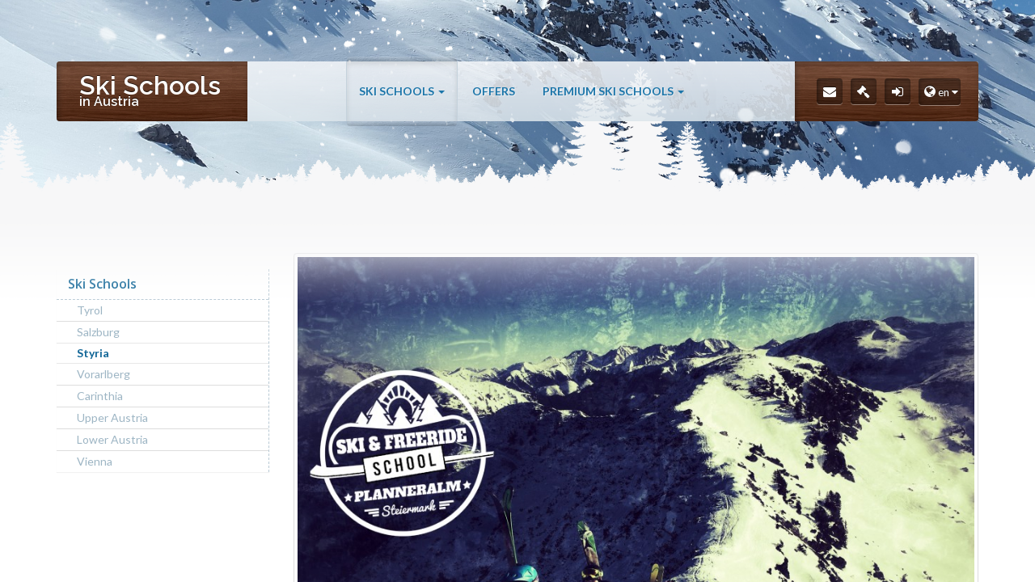

--- FILE ---
content_type: text/html; charset=utf-8
request_url: https://www.xn--skischulen-sterreich-ebc.at/ski_schools360/ski-+-freerideschool-planneralm.html
body_size: 4814
content:
<!DOCTYPE html>
<html lang="en">
  <head>
    <meta charset="utf-8">
    <meta http-equiv="X-UA-Compatible" content="IE=edge">
    <meta name="viewport" content="initial-scale = 1.0" />
    <meta name="description" content="Find the perfect Austrian Ski School for your ski holiday in Austrias most beautiful ski resorts." />
    <meta name="keywords" content="Skischool ski school  resort skiresort holiday skiholiday instructor  skiinstructor" />
    <meta name="author" content="Mac Winter | http://www.homac.at/">
    <meta name="robots" content="index,follow" />
    <meta name="revisit-after" content="10 days" />
    <link rel="shortcut icon" type="image/x-icon" href="/favicon.ico" />

    <script src="/js/jquery.1.11.1.min.js" type="text/javascript"></script>
        <link rel="stylesheet" href="/css/ryp.css" type="text/css" media="screen"/>

    
    <!-- // <script src="/js/holder.js" type="text/javascript"></script> -->

<link rel="alternate" href="https://www.xn--skischulen-sterreich-ebc.at/ski_schools360/ski-+-freerideschool-planneralm.html" hreflang="en"/>
        <link rel="alternate" href="https://www.xn--skischulen-sterreich-ebc.at/skischule360/ski-+-freerideschool-planneralm.html" hreflang="de"/>
    <link rel="alternate" type="application/rss+xml" href="/sitefeed.rss" />
<!--
    <link rel='stylesheet' href='/css/photoswipe.css'>
    <script type='text/javascript' src='/js/code.photoswipe.jquery-3.0.5.min.js'></script>

    <link rel="stylesheet" href="/css/prettyPhoto.3.1.5.css" type="text/css" media="screen" />
    <script src="/js/jquery.prettyPhoto.3.1.5.js" type="text/javascript"></script>
   -->
  <link rel='stylesheet' type='text/css' href='/l2/css/bootstrap.min.css' />
    <link rel='stylesheet' type='text/css' href='/l2/css/jquery.dataTables.min.css' />
    <link rel='stylesheet' type='text/css' href='/l2/css/ssa.min.css?20260121A' />
    <link rel='stylesheet' type='text/css' href='/custom2.css' />
    <script type='text/javascript' src='/l2/js/bootstrap.min.js'></script>

    <script type='text/javascript' src='/l2/js/jqBootstrapValidation.js'></script>
    <script type='text/javascript' src='/l2/js/jquery.easing.min.js'></script>
    <script type='text/javascript' src='/l2/js/lib/plaxmove/jquery.plaxmove.js'></script>
    <script type='text/javascript' src='/l2/js/lib/textillate/assets/jquery.fittext.js'></script>
    <script type='text/javascript' src='/l2/js/lib/textillate/assets/jquery.lettering.js'></script>
    <script type='text/javascript' src='/l2/js/lib/textillate/jquery.textillate.js'></script>
    <script type='text/javascript' src='/l2/js/lib/flipclock/flipclock.min.js'></script>
    <script type='text/javascript' src='/l2/js/lib/owlcarousel/owl.carousel.min.js'></script>
    <script type='text/javascript' src='/l2/js/lib/isotope/isotope.pkgd.min.js'></script>
    <script type='text/javascript' src='/l2/js/lib/magnificpopup/jquery.magnific-popup.min.js'></script>
    <script type='text/javascript' src='/l2/js/lib/waitforimages/jquery.waitforimages.js'></script>
    <script type='text/javascript' src='/l2/js/lib/masonry-master/masonry.pkgd.min.js'></script>
    <script type='text/javascript' src='/l2/js/lib/masonry-master/imagesloaded.pkgd.min.js'></script>

    <script type='text/javascript' src='/l2/js/social-likes.min.js'></script>

    <script type='text/javascript' src='/l2/js/jquery.imagemapster.min.js'></script>

    <script type='text/javascript' src='/l2/js/jquery.dataTables.min.js'></script>
    
    <script type='text/javascript' src='/l2/js/jquery.visible.min.js'></script>

    <script type='text/javascript' src='/l2/js/pnotify.custom.min.js'></script>
    <script type='text/javascript' src='/l2/js/bootbox.min.js'></script>

    <script type='text/javascript' src='/l2/js/bootstrap3-wysihtml5.all.min.js'></script>
    <script type='text/javascript' src='/l2/js/locales/bootstrap-wysihtml5.de-DE.js'></script>

    <script type='text/javascript' src='/l2/js/slidebars.min.js'></script>

    <script type='text/javascript' src='/l2/js/ssa.min.js?20260121'></script>
    <script type='text/javascript' src='/l2/js/init.js'></script><script type='text/javascript' src='/l2/js/homacCookieConsent.1.0.unmin.js'></script>
  <title>Ski- & Freerideschool Planneralm in Planneralm - Schneebären (St) | skischulen-österreich.at</title>


    <!-- HTML5 Shim and Respond.js IE8 support of HTML5 elements and media queries -->
    <!-- WARNING: Respond.js doesn't work if you view the page via file:// -->
    <!--[if lt IE 9]>
        <script src="https://oss.maxcdn.com/libs/html5shiv/3.7.0/html5shiv.js"></script>
        <script src="https://oss.maxcdn.com/libs/respond.js/1.4.2/respond.min.js"></script>
    <![endif]-->

  </head>
  <body id="page-top">
<div canvas="container">


    
    <!-- Main Navigation -->
    <nav class="navbar navbar-custom navbar-fixed-top">
    	<div class="container container-full-mobile">
        	<div class="main-menu">
            
    			<div class="navbar-header">
                
                
               	<div class="main-menu-logo">
                
            			<!-- Your Logo Text Here -->
                        <!-- <a href="/" style='line-height:1em'>Ski Schools<span style='font-size:.5em;line-height:.5em;display:block'>in Austria</span></a> -->
                        <a href="/" style='line-height:1em'><div class='logo-text-fader'><div>Ski Schools</div><div>& Après-Ski</div></div><span style='font-size:.5em;line-height:.5em;display:block'>in Austria</span></a>

                        
                        <button type="button" class="navbar-toggle toggle-slideNav" data-toggle="collapse0" data-target=".navbar-main-collapse">
                            <i class="fa fa-bars"></i>
                        </button>
            </div><!-- /.main-menu-logo -->
  				</div><!-- /.navbar-header -->
                
                <!-- Collect the nav links, forms, and other content for toggling -->
                <div class="main-menu-nav collapse navbar-collapse navbar-right navbar-main-collapse">
               		<div class="main-menu-nav-wrapper">
                    
                    <!-- Main Menu Items -->
       				        <div class="main-menu-items ">
                        <ul class="nav navbar-nav">

                          <li class='dropdown  active'><a href='/ski_areas.html'  data-toggle='dropdown' class='dropdown-toggle'>Ski Schools <span class='caret'></span></a>
<ul class='dropdown-menu'><li class=''><a href='/ski_areas_in_tyrol_(T).html' >Tyrol</a></li>
<li class=''><a href='/ski_areas_in_salzburg_(S).html' >Salzburg</a></li>
<li class='active'><a href='/ski_areas_in_styria_(St).html' >Styria</a></li>
<li class=''><a href='/ski_areas_in_vorarlberg_(V).html' >Vorarlberg</a></li>
<li class=''><a href='/ski_areas_in_carinthia_(K).html' >Carinthia</a></li>
<li class=''><a href='/ski_areas_in_upper-austria_(O).html' >Upper Austria</a></li>
<li class=''><a href='/ski_areas_in_lower-austria_(N).html' >Lower Austria</a></li>
<li class=''><a href='/ski_areas_in_vienna_(W).html' >Vienna</a></li>
</ul></li>
<li class=''><a href='/m24/offers.html' >Offers</a></li>
<li class='dropdown '><a href='/m10/premium-ski-schools.html'  data-toggle='dropdown' class='dropdown-toggle'>Premium Ski Schools <span class='caret'></span></a>
<ul class='dropdown-menu'><li class=''><a href='/m22/premium-ski-schools.html' >Premium Ski Schools</a></li>
<li class=''><a href='/m30/advantages-holiday-with-a-ski-instructor.html' >Advantages - Holiday with a ski instructor</a></li>
<li class=''><a href='/m31/types-of-courses.html' >Types of courses</a></li>
</ul></li>
                            
                          </ul>
                        </div>
                   		
                        
                        <!-- Social Icons -->
                        <div class="main-menu-social">
                            <ul>
                              <li><a href='/contact.html' title='Contact'><i class='fa fa-envelope'></i></a></li><li><a href='/imprint.html' title='Imprint'><i class='fa fa-legal'></i></a></li><li><a href='/ssaCP' title='Login'><i class='fa fa-sign-in'></i></a></li><li class='hidden-sm hidden-xs'>
                                <a href='#langSelector' title='Language Selector' class='dropdown-toggle' data-toggle='dropdown'><i class='fa fa-globe fa-fw'></i><small>en <i class='fa fa-caret-down'></i></small></a>
                                <ul class='list-nav-dropdown-selector langsel dropdown-menu'>
                                  <li><a href='/deutsch' ><img src='/images/icons/de.png' alt='' /> Deutsch</a></li>
                                  <li><a href='/english' class='current'><img src='/images/icons/gb.png' alt='' /> English</a></li>
                                </ul></li><li class='hidden-md hidden-lg'><a href='/deutsch' ><img src='/images/icons/de.png' alt='' /> de&nbsp;</a></li>
                                <li class='hidden-md hidden-lg'><a href='/english' class='current disabled'><img src='/images/icons/gb.png' alt='' /> en&nbsp;</a></li>
                            </ul>
                        </div><!-- /.main-menu-social -->
                    </div><!-- /.main-menu-nav-wrapper -->
                </div><!-- /.main-menu-nav -->
            </div><!-- /.main-menu -->
        </div><!-- /.container -->
    </nav>
    <!-- Inner Content Header -->

    <header class="intro intro-content">
       <div class="intro-body">
            <div class="layer-snow"></div>
            <div class="layer-sky"></div>
            <div class='container'></div> 
         </div><!-- /.intro-body -->
    </header><!-- /.intro -->


<section class="content-post" id="content">
      <div class="container">
        <div class="row"><div class='col-sm-8 col-md-9 col-md-push-3 col-sm-push-4'><div class="post-body"><img src='/img360/school-header-ssa-51.jpg' class='img-thumbnail' alt='' /><h1 class='main-title-2 js-school-name'>Ski- & Freerideschool Planneralm</h1><h2 class="post-title-2">Ski Area: <a href="/ski_schools_in_planneralm-schneebaeren_(St-122).html">Planneralm - Schneebären</a><br /><small>Styria</small></h2><div class='row'><div class='col-md-6 mb5'>
        <strong class='text-primary'>Ski- & Freerideschool Planneralm</strong><br />8953 Irding-Donnersbachtal<br />Planneralm 2</div><div class='col-md-6 mb5'>
        <strong class='text-primary'>Ways to contact</strong><br /><div class='hidden-xs'><i class='fa fa-fw fa-globe'></i> <a href='http://www.freeski.school' class='js-open-external'>http://www.freeski.school</a></div><div class='hidden-sm hidden-md hidden-lg'><a href='http://www.freeski.school' class='btn btn-primary btn-block js-open-external'><i class='fa fa-globe'></i> visit website</a><br /></div><div class='hidden-sm hidden-md hidden-lg'><a href='tel:+436607445538' class='btn btn-primary btn-block'><i class='fa fa-fw fa-phone'></i> call +43 660 7445538</a><br /></div><div class='hidden-xs'><i class='fa fa-fw fa-phone'></i> +43 660 7445538</div><div class='hidden-xs'><i class='fa fa-fw fa-list-alt'></i> <a href='#contactSchool' class='js-show-school-contact-form' data-sid='360'>Contact form <i class='fa fa-external-link'></i></a></div><div class='hidden-sm hidden-md hidden-lg'><a href='#contactSchool' class='js-show-school-contact-form btn btn-primary btn-block' data-sid='360'><i class='fa fa-list-alt'></i> Contact form</a><br /></div><i class='fa fa-fw fa-user hidden-xs'></i><i class='hidden-sm hidden-md hidden-lg text-muted'>Contact person(s):</i> Weber, Gernot<br /></div></div><hr class='hr-striped' /><div class='row'><div class='col-xs-12'>Die <b>"Ski&amp;Freerideschool Planneralm"</b> wurde im Jahr 2015 von Gernot Weber gegründet.<br><br><br>Die <b>Ski&amp;Freerideschool</b> Planneralm ist eine Skischule die in Punkto<b> "Familienskiurlaub"</b> keine Wünsche offen lässt.<br>Jedoch bieten wir rund um das Thema <b>"Wintersport"</b> noch vieles mehr, wie z.B.:<br><br><b>Ski&amp;Snowboardrennen</b> (für Gäste,Gruppen,Schulen,Firmen...).<br><b>Geführte Skitouren</b> (für Anfänger wie auch erfahrene Tourengeher).<br><b>Freeridekurse</b> (für Jung und Jungebliebene, Anfänger und Profis).<br><b>Freestylekurse</b> (für Groß und Klein).<br><b>Schneeschuhtouren</b> (für Jedermann/frau).<br><b>Snowart</b> (für Künstler/innen und die die es noch werden wollen).<br><b>Risikomanagementkurse</b> (für Geländebegeisterte) Pros und Beginner.<br><b>Techniktraining</b> (vom Newcomer bis zum Rennfahrer)<br><br>In erster Linie möchte unser Team <b>"Spaß"</b> am Winter vermitteln!!!<br><br><u><b>Neuheiten in diesem Winter:</b></u><br><br>Unser <b>Lawinensuchfeld</b> der Firma PIEPS:<p>Es ermöglicht die richtige Anwendung des Lawinen-Verschütteten Suchgerätes (LVS) unter realistischen Bedingungen zu üben.</p><br>Erweiterung unseres Hexenwaldes.

<br></div></div><div class='clearfix'></div></div></div><div class='col-sm-4 col-md-3 col-md-pull-9 col-sm-pull-8 sidebar-light'><br /><div class='panel panel-default'>
            <div class='panel-heading'><h4 class='panel-title'>Ski Schools</h4></div>
              <div class='list-group'><a href='/ski_areas_in_tyrol_(T).html'  class='list-group-item '>Tyrol</a><a href='/ski_areas_in_salzburg_(S).html'  class='list-group-item '>Salzburg</a><a href='/ski_areas_in_styria_(St).html'  class='list-group-item active'>Styria</a><a href='/ski_areas_in_vorarlberg_(V).html'  class='list-group-item '>Vorarlberg</a><a href='/ski_areas_in_carinthia_(K).html'  class='list-group-item '>Carinthia</a><a href='/ski_areas_in_upper-austria_(O).html'  class='list-group-item '>Upper Austria</a><a href='/ski_areas_in_lower-austria_(N).html'  class='list-group-item '>Lower Austria</a><a href='/ski_areas_in_vienna_(W).html'  class='list-group-item '>Vienna</a></div></div>



    </div>
  </div></div></section>
<div class='clearfix'></div>







    
	<section>
    
    
    <!-- Footer Section -->
    <footer>
    <div class="overflow-hidden">
        <div class="footer-wrapper">
            
        <div class="container container-full-mobile">
            <div class="row">
              
                <!-- Copyright -->
                <div class="col-lg-4 col-md-4 text-left footer-text-col">
                    &copy; 2016 &mdash; 2026 SSA
                </div><!-- /.col-lg-4 -->
                
                <!-- Social Icons -->
                <div class="col-lg-4 col-md-4 text-center footer-social-col">
                        <div class="footer-social">    
                            <ul>
                            <li><a href='/contact.html' title='Contact'><i class='fa fa-envelope'></i></a></li>                            </ul>
                        </div>
                
                </div><!-- /.col-lg-4 -->
                
                <!-- Author Info -->                  
                 <div class="col-lg-4 col-md-4 text-right footer-text-col">
                    Realized and Powered by <a href="https://www.homac.at" onclick="window.open(this.href);return false;">homac e.U.</a>
                </div><!-- /.col-lg-4 -->

              </div><!-- /.row -->
        </div><!-- /.container --> 
            
        </div><!-- /.footer-wrapper --> 
    </div><!-- /.overflow-hidden -->
    </footer>
    
    </section><!-- /#contacts -->

</div>


<div off-canvas="slideNav right overlay" class='slideNav'>
  <div class='text-right close-slideNav-wrapper'><a href='#closeSlideNav' class='close-slideNav'><i class='fa fa-times fa-2x'></i></a></div>

  <ul class='mobileNav'>

    <li><i class='fa fa-minus-square-o pull-right collapser' data-toggle='collapse' data-main-id='6' data-target='#slideNavSub-6'></i><a href='/ski_areas.html'  class='active-parent'>Ski Schools</a><ul id='slideNavSub-6' class='collapse in' data-main-id='6'><li><a href='/ski_areas_in_tyrol_(T).html'  >Tyrol</a></li><li><a href='/ski_areas_in_salzburg_(S).html'  >Salzburg</a></li><li><a href='/ski_areas_in_styria_(St).html'  class='active'>Styria</a></li><li><a href='/ski_areas_in_vorarlberg_(V).html'  >Vorarlberg</a></li><li><a href='/ski_areas_in_carinthia_(K).html'  >Carinthia</a></li><li><a href='/ski_areas_in_upper-austria_(O).html'  >Upper Austria</a></li><li><a href='/ski_areas_in_lower-austria_(N).html'  >Lower Austria</a></li><li><a href='/ski_areas_in_vienna_(W).html'  >Vienna</a></li></ul></li><li><a href='/m24/offers.html'  >Offers</a></li><li><i class='fa fa-plus-square-o pull-right collapser' data-toggle='collapse' data-main-id='10' data-target='#slideNavSub-10'></i><a href='/m10/premium-ski-schools.html'  >Premium Ski Schools</a><ul id='slideNavSub-10' class='collapse ' data-main-id='10'><li><a href='/m22/premium-ski-schools.html'  >Premium Ski Schools</a></li><li><a href='/m30/advantages-holiday-with-a-ski-instructor.html'  >Advantages - Holiday with a ski instructor</a></li><li><a href='/m31/types-of-courses.html'  >Types of courses</a></li></ul></li>  </ul>
<div class='mobileIconRow text-center' style='border-top:1px #666 solid'><a href='/contact.html' title='Contact'><i class='fa fa-envelope'></i></a><a href='/imprint.html' title='Imprint'><i class='fa fa-legal'></i></a><a href='/ssaCP'><i class='fa fa-sign-in'></i></a><a href='/deutsch'><img src='/images/icons/de.png' alt='' /> <small>DE</small></a></div>

</div>



<script type="text/javascript">
        var gaJsHost = (("https:" == document.location.protocol) ? "https://ssl." : "http://www.");
        document.write(unescape("%3Cscript src='" + gaJsHost + "google-analytics.com/ga.js' type='text/javascript'%3E%3C/script%3E"));
        </script>
        <script type="text/javascript">
        try {
        var pageTracker = _gat._getTracker("UA-87593128-1");
        pageTracker._trackPageview();
        } catch(err) {}</script>  </body>
</html>



--- FILE ---
content_type: text/html; charset=UTF-8
request_url: https://www.xn--skischulen-sterreich-ebc.at/l2/js.vars.php
body_size: 271
content:
{"prevEnteredName":"","prevEnteredEmail":"","prevEnteredTel":"","loggedInAs":null,"lang_hl_job_request":"Job information request\/Candidacy","lang_gesucht_ab":"Starting at","lang_job_as":"Job as","lang_descr_name":"Name","lang_descr_email":"Email-address","lang_descr_message":"Message","lang_descr_tel":"Telephone number","lang_cancel":"Cancel","lang_send_message":"Send message","lang_close":"Close","lang_contact_school":"Contact <strong class=\"text-primary\">%1$s<\/strong>"}

--- FILE ---
content_type: text/css;charset=UTF-8
request_url: https://www.xn--skischulen-sterreich-ebc.at/custom2.css
body_size: 186
content:
.topheader {background-color: #f8f8f8;}
			.navbar.navbar-default.navbar-main ul.nav.navbar-nav.nav-main.nav-pills > li.active > a,
			.navbar.navbar-default.navbar-main ul.nav.navbar-nav.nav-main.nav-pills > li.active > a,
			.navbar.navbar-default.navbar-main ul.nav.navbar-nav.nav-main.nav-pills > li.active > a:hover,
			.navbar.navbar-default.navbar-main ul.nav.navbar-nav.nav-main.nav-pills > li.active > a:focus {color: #fff; background: #428bca; /*primary*/}
			.top-button-col .socials a {color:#999999;}

--- FILE ---
content_type: text/css
request_url: https://www.xn--skischulen-sterreich-ebc.at/l2/js/lib/owlcarousel/assets/owl.theme.default.css
body_size: 1258
content:
/* 
 * 	Default theme - Owl Carousel CSS File
 */
.owl-theme .owl-nav {
  margin-top: 20px;
  text-align: center;
  -webkit-tap-highlight-color: transparent;
}
.owl-theme .owl-nav [class*='owl-'] {
  color: #1b75a9;
  text-transform: uppercase;
  font-weight: bold;
  font-size: 14px;
  margin: 6px;
  padding: 12px 26px;
  border: 1px solid #d0dce3;
  position: relative;
  z-index: 200;
  
	box-shadow: inset 0px 1px 0px 0px rgba(255,255,255,0.60);
	-webkit-box-shadow: inset 0px 1px 0px 0px rgba(255,255,255,0.60);
	-moz-box-shadow: inset 0px 1px 0px 0px rgba(255,255,255,0.60);

	background: rgba(245,247,250,0.42);
	background: -moz-linear-gradient(top, rgba(245,247,250,0.42) 0%, rgba(221,230,236,0.42) 100%);
	background: -webkit-gradient(left top, left bottom, color-stop(0%, rgba(245,247,250,0.42)), color-stop(100%, rgba(221,230,236,0.42)));
	background: -webkit-linear-gradient(top, rgba(245,247,250,0.42) 0%, rgba(221,230,236,0.42) 100%);
	background: -o-linear-gradient(top, rgba(245,247,250,0.42) 0%, rgba(221,230,236,0.42) 100%);
	background: -ms-linear-gradient(top, rgba(245,247,250,0.42) 0%, rgba(221,230,236,0.42) 100%);
	background: linear-gradient(to bottom, rgba(245,247,250,0.42) 0%, rgba(221,230,236,0.42) 100%);
	filter: progid:DXImageTransform.Microsoft.gradient( startColorstr='#f5f7fa', endColorstr='#dde6ec', GradientType=0 );
	
	
  display: inline-block;
  cursor: pointer;
  -webkit-border-radius: 4px;
  -moz-border-radius: 4px;
  border-radius: 4px;
  
-webkit-transition: background .4s linear;
-moz-transition: background .4s linear;
-ms-transition: background .4s linear;
-o-transition: background .4s linear;
transition: background .4s linear;
}
.owl-theme .owl-nav [class*='owl-']:hover {
  background: url(../../../../img/small-wood-background.jpg) repeat center center;
  color: #fff;
  text-decoration: none;
  text-shadow: 0px -1px 0px rgba(0, 0, 0, 0.66);
  border: 1px solid transparent;
  
  	-webkit-box-shadow: inset 1px 0px 4px 0px rgba(0, 0, 0, 0.42);
	-moz-box-shadow:    inset 1px 0px 4px 0px rgba(0, 0, 0, 0.42);
	box-shadow:         inset 1px 0px 4px 0px rgba(0, 0, 0, 0.42);
}

.owl-theme .owl-nav [class*='owl-']:hover:before {
	content: '';
	position: absolute;
	z-index: -1;
	display:inline-block;
	width: 100%;
	height: 100%;
	left: 0px;
	top: 0px;
	
	
	-webkit-border-top-left-radius: 4px;
	-webkit-border-bottom-left-radius: 4px;
	-moz-border-radius-topleft: 4px;
	-moz-border-radius-bottomleft: 4px;
	border-top-left-radius: 4px;
	border-bottom-left-radius: 4px;
	
	background: rgba(255,255,255,0.15);
	background: -moz-linear-gradient(top, rgba(255,255,255,0.15) 0%, rgba(0,0,0,0.15) 100%);
	background: -webkit-gradient(left top, left bottom, color-stop(0%, rgba(255,255,255,0.15)), color-stop(100%, rgba(0,0,0,0.15)));
	background: -webkit-linear-gradient(top, rgba(255,255,255,0.15) 0%, rgba(0,0,0,0.15) 100%);
	background: -o-linear-gradient(top, rgba(255,255,255,0.15) 0%, rgba(0,0,0,0.15) 100%);
	background: -ms-linear-gradient(top, rgba(255,255,255,0.15) 0%, rgba(0,0,0,0.15) 100%);
	background: linear-gradient(to bottom, rgba(255,255,255,0.15) 0%, rgba(0,0,0,0.15) 100%);
	filter: progid:DXImageTransform.Microsoft.gradient( startColorstr='#ffffff', endColorstr='#000000', GradientType=0 );	
}

.owl-theme .owl-nav .disabled {
  opacity: 0.5;
  cursor: default;
}
.owl-theme .owl-nav.disabled + .owl-dots {
  margin-top: 10px;
}
.owl-theme .owl-dots {
  text-align: center;
  -webkit-tap-highlight-color: transparent;
}
.owl-theme .owl-dots .owl-dot {
  display: inline-block;
  zoom: 1;
  *display: inline;
}


.owl-theme .owl-dots .owl-dot span {
	width: 16px;
	height: 16px;
	margin: 5px 5px;
	display: block;

	-webkit-box-shadow: 0px 1px 0px 0px rgba(255, 255, 255, 0.7), inset 0px 1px 3px 0px rgba(0, 0, 0, 0.35);
	-moz-box-shadow:    0px 1px 0px 0px rgba(255, 255, 255, 0.7), inset 0px 1px 3px 0px rgba(0, 0, 0, 0.35);
	box-shadow:         0px 1px 0px 0px rgba(255, 255, 255, 0.7), inset 0px 1px 3px 0px rgba(0, 0, 0, 0.35);
  
	background: rgba(245,247,250,1);
	background: -moz-linear-gradient(top, rgba(245,247,250,1) 0%, rgba(221,230,236,1) 100%);
	background: -webkit-gradient(left top, left bottom, color-stop(0%, rgba(245,247,250,1)), color-stop(100%, rgba(221,230,236,1)));
	background: -webkit-linear-gradient(top, rgba(245,247,250,1) 0%, rgba(221,230,236,1) 100%);
	background: -o-linear-gradient(top, rgba(245,247,250,1) 0%, rgba(221,230,236,1) 100%);
	background: -ms-linear-gradient(top, rgba(245,247,250,1) 0%, rgba(221,230,236,1) 100%);
	background: linear-gradient(to bottom, rgba(245,247,250,1) 0%, rgba(221,230,236,1) 100%);
	filter: progid:DXImageTransform.Microsoft.gradient( startColorstr='#f5f7fa', endColorstr='#dde6ec', GradientType=0 );

	-webkit-backface-visibility: visible;
	-webkit-transition: opacity 200ms ease;
	-moz-transition: opacity 200ms ease;
	-ms-transition: opacity 200ms ease;
	-o-transition: opacity 200ms ease;
	transition: opacity 200ms ease;
	-webkit-border-radius: 30px;
	-moz-border-radius: 30px;
	border-radius: 30px;
}

.owl-theme .owl-dots .owl-dot.active span, .owl-theme .owl-dots .owl-dot:hover span {
	position:relative;
}

.owl-theme .owl-dots .owl-dot.active span:before, 
.owl-theme .owl-dots .owl-dot:hover span:before {
	content: '';
	position:absolute;
	width: 10px;
	height: 10px;
	
	border-radius: 50%;

	background: rgba(71,153,200,1);
	background: -moz-linear-gradient(top, rgba(71,153,200,1) 0%, rgba(27,117,169,1) 100%);
	background: -webkit-gradient(left top, left bottom, color-stop(0%, rgba(71,153,200,1)), color-stop(100%, rgba(27,117,169,1)));
	background: -webkit-linear-gradient(top, rgba(71,153,200,1) 0%, rgba(27,117,169,1) 100%);
	background: -o-linear-gradient(top, rgba(71,153,200,1) 0%, rgba(27,117,169,1) 100%);
	background: -ms-linear-gradient(top, rgba(71,153,200,1) 0%, rgba(27,117,169,1) 100%);
	background: linear-gradient(to bottom, rgba(71,153,200,1) 0%, rgba(27,117,169,1) 100%);
	filter: progid:DXImageTransform.Microsoft.gradient( startColorstr='#4799c8', endColorstr='#1b75a9', GradientType=0 );
	
	-webkit-box-shadow: 1px 1px 0px 0px rgba(255, 255, 255, 0.7);
	-moz-box-shadow:    1px 1px 0px 0px rgba(255, 255, 255, 0.7);
	box-shadow:         1px 1px 0px 0px rgba(255, 255, 255, 0.7);

	left: 0px;
	top: 0px;
	margin: 3px;
}

--- FILE ---
content_type: text/javascript
request_url: https://www.xn--skischulen-sterreich-ebc.at/l2/js/locales/bootstrap-wysihtml5.de-DE.js
body_size: 671
content:
/**
 * German translation for bootstrap-wysihtml5
 */
(function (factory) {
    if (typeof define === 'function' && define.amd) {
        // AMD. Register as an anonymous module.
        define('bootstrap.wysihtml5.de-DE', ['jquery', 'bootstrap.wysihtml5'], factory);
    } else {
        // Browser globals
        factory(jQuery);
    }
}(function($){
  $.fn.wysihtml5.locale["de-DE"] = {
    font_styles: {
      normal: "Normaler Text",
      h1: "Überschrift 1",
      h2: "Überschrift 2",
      h3: "Überschrift 3",
      h4: "Überschrift 4",
      h5: "Überschrift 5",
      h6: "Überschrift 6"
    },
    emphasis: {
      bold: "Fett",
      italic: "Kursiv",
      underline: "Unterstrichen",
      small: "Klein"
    },
    lists: {
      unordered: "Ungeordnete Liste",
      ordered: "Geordnete Liste",
      outdent: "Einzug verkleinern",
      indent: "Einzug vergrößern"
    },
    link: {
      insert: "Link einfügen",
      cancel: "Abbrechen",
      target: "Link in neuen Fenster öffnen"
    },
    image: {
      insert: "Bild einfügen",
      cancel: "Abbrechen"
    },
    html: {
      edit: "HTML bearbeiten"
    },
    colours: {
      black: "Schwarz",
      silver: "Silber",
      gray: "Grau",
      maroon: "Kastanienbraun",
      red: "Rot",
      purple: "Violett",
      green: "Grün",
      olive: "Olivgrün",
      navy: "Marineblau",
      blue: "Blau",
      orange: "Orange"
    }
  };
}));
